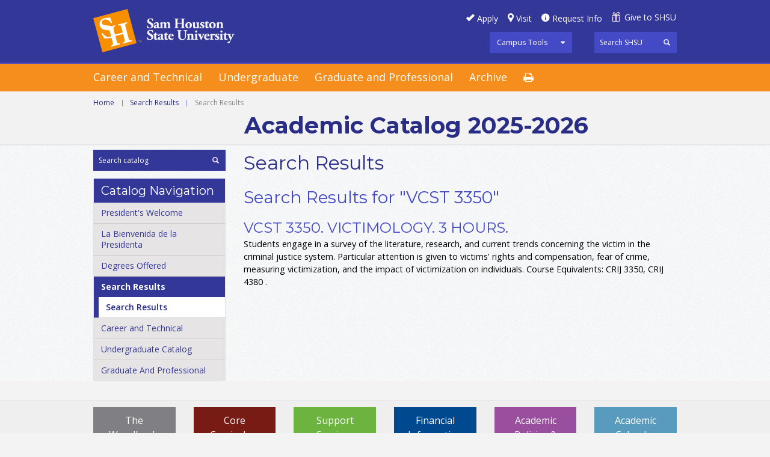

--- FILE ---
content_type: text/html; charset=UTF-8
request_url: https://catalog.shsu.edu/search/?P=VCST%203350
body_size: 16961
content:
<!doctype html>
<html xml:lang="en" lang="en" dir="ltr">

<head>
<meta http-equiv="X-UA-Compatible" content="IE=Edge">
<title>Search Results &lt; Sam Houston State University</title>
<meta http-equiv="Content-Type" content="text/html; charset=utf-8" />
<link rel="search" type="application/opensearchdescription+xml"
			href="/search/opensearch.xml" title="Catalog" />
<meta name="viewport" content="width=device-width, initial-scale=1.0, minimum-scale=1.0" />
<link href="/favicon.ico" rel="shortcut icon" />
<link rel="stylesheet" type="text/css" href="/css/reset.css" />
<link rel="stylesheet" type="text/css" href="/css/courseleaf.css" />
<link rel="stylesheet" type="text/css" href="/fonts/font-awesome/font-awesome.min.css" />
<link rel="stylesheet" type="text/css" href="https://fonts.googleapis.com/css?family=Open+Sans:400italic,600italic,700italic,400,600,700" />
<link rel='stylesheet' type='text/css' href='https://fonts.googleapis.com/css?family=Montserrat:400,700'>
<link rel="stylesheet" type="text/css" href="/fonts/icons/shsu-icons.css" />
<link rel="stylesheet" type="text/css" href="/css/screen.css" media="screen" />
<link rel="stylesheet" type="text/css" href="/css/handheld.css" />
<!--[if lt IE 9]>
<link rel="stylesheet" type="text/css" href="css/ie.css" />
<![endif]-->
<link rel="stylesheet" type="text/css" href="/css/print.css" media="print" />
<script type="text/javascript" src="/js/jquery.js"></script>
<script type="text/javascript" src="/js/lfjs.js"></script>
<script type="text/javascript" src="/js/lfjs_any.js"></script>
<link rel="stylesheet" type="text/css" href="/js/lfjs.css" />
<script type="text/javascript" src="/js/courseleaf.js"></script>
<script type="text/javascript" src="/js/custom.js"></script>
<script type="text/javascript">var gakey = "UA-76717338-1";</script><script type="text/javascript" src="/js/analytics.js"></script>



</head>



<body>





<div id="off-canvas-wrap">
	<div id="innerwrap">
		<div id="panel">
			<div id="panel-tools">
				<ul>
					<li>
						<a href="#" onclick="return false;" class="tool-main">Campus Tools</a>
						<ul class="tools-drop">
							<li><a href="https://blackboard.shsu.edu/webapps/login/">Blackboard</a></li>
							<li><a href="https://mail.shsu.edu/owa">Email</a></li>
							<li><a href="https://mysam.shsu.edu">My Sam</a></li>
							<li><a href="https://samweb.shsu.edu">Sam Web</a></li>
							<li><a href="https://distance.shsu.edu">SHSU Online</a></li>
							<li><a href="#print-dialog" onclick="showPrintDialog(); return false;">Print Options</a></li>
						</ul>
					</li>
				</ul>
			</div>
			<div class="panel-menu">
				<h5>Main Menu</h5>
				<ul>
					<li><a href="/careerandtechnical/">Career and Technical</a></li>
					<li><a href="/undergraduate/">Undergraduate</a></li>
					<li><a href="/graduate-and-professional/">Graduate</a></li>
					<li><a href="/archives/">Archive</a></li>
				</ul>
			</div>
			<div class="panel-menu">
				<h5>Catalog Menu</h5>
				<div id="cl-menu-panel">
<ul class="nav levelzero" id="/">
	<li><a href="/presidents-welcome/">President's Welcome</a></li>
	<li><a href="/undergraduate/la-bienvenida-de-la-presidenta/">La Bienvenida de la Presidenta</a></li>
	<li><a href="/degree-programs/">Degrees Offered</a></li>
	<li class="active isparent"><a href="/search/">Search Results</a>
	<ul class="nav levelone" id="/search/">
		<li class="active self"><a href="#" onclick="return false;">Search Results</a></li>
	</ul>
	</li>
	<li class="isparent"><a href="/careerandtechnical/">Career and Technical</a></li>
	<li class="isparent"><a href="/undergraduate/">Undergraduate Catalog</a></li>
	<li class="isparent"><a href="/graduate-and-professional/">Graduate And Professional</a></li>
</ul>
				</div> <!-- end cl-menu-panel -->
			</div> <!-- end panel-menu -->
		</div> <!-- end panel -->
		<a href="#header" id="close-panel" onclick="togglePanel(); return false;"><span>Close Panel</span></a>
<div id="main-wrap">

<!--htdig_noindex-->
<div class="accessible noscript">
	<div class="accessible-menu">
		<ul>
			<li><a href="#content" rel="section">Skip to Content</a></li>
			<li><a href="/azindex/">AZ Index</a></li>
			<li><a href="/">Catalog Home</a></li>
			<li><a href="http://www.shsu.edu">Institution Home</a></li>
		</ul>
	</div>
</div>
<!--/htdig_noindex-->

<!--htdig_noindex-->
<div id="header">
	<div class="wrap clearfix">
		<div id="hdr-right">
			<div class="row">
				<ul id="hdr-btns" class="clearfix">
					<li><a href="#" id="apply">Apply</a></li>
					<li><a href="#" id="visit">Visit</a></li>
					<li><a href="#" id="reqinfo">Request Info</a></li>
					<li><a href="#" id="give">Give to SHSU</a></li>
				</ul>
			</div>
			<div class="row clearfix">
				<div id="tools">
					<ul>
						<li>
							<a href="#" onclick="return false;" class="tool-main">Campus Tools</a>
							<ul class="tools-drop">
								<li><a href="https://blackboard.shsu.edu/webapps/login/">Blackboard</a></li>
								<li><a href="https://mail.shsu.edu/owa">Email</a></li>
								<li><a href="https://mysam.shsu.edu">My Sam</a></li>
								<li><a href="https://samweb.shsu.edu">Sam Web</a></li>
								<li><a href="https://distance.shsu.edu">SHSU Online</a></li>
							</ul>
						</li>
					</ul>
				</div>
				<div id="shsu-search" role="search">
					<form id="shsu--search" action="https://search.shsu.edu/search" class="clearfix">
						<label for="name">Search</label>
						<input type="hidden" name="proxystylesheet" value="default_frontend">
						<input type="hidden" name="client" value="default_frontend">
						<input type="text" name="q" size="25" placeholder="Search SHSU" class="searchbox" id="shsu-name" title="Search">
						<input type="submit" value="Search" class="submit">
					</form>
				</div><!-- end #search -->
			</div> <!-- end row -->
		</div> <!-- end hdr-right -->
		<div id="logo">
			<a href="http://www.shsu.edu"><img src="/images/shsu.png" alt="Sam Houston State University" /></a>
		</div><!-- end #logo -->
	</div><!-- end .wrap -->
</div> <!-- end header -->
<!--/htdig_noindex-->

<!--htdig_noindex-->
<div id="navigation">
	<div class="wrap clearfix">
		<a id="hamburger" onclick="togglePanel(); return false;" href="#panel"><span>Mobile Navigation</span></a>
		<ul class="clearfix">
			<li><a href="/careerandtechnical/">Career and Technical</a></li>
			<li><a href="/undergraduate/">Undergraduate</a></li>
			<li><a href="/graduate-and-professional/">Graduate and Professional</a></li>
			<li><a href="/archives/">Archive</a></li>
			<li class="print"><a href="#print-dialog" onclick="showPrintDialog(); return false;"><span>Print Options</span></a></li>
		</ul>
	</div><!-- end .wrap -->
</div>
<!--/htdig_noindex-->

<div id="content-wrapper">
	<div id="page-topper">
		<div class="wrap">
			<!--htdig_noindex-->
			<div id="breadcrumb" class="clearfix" role="navigation">
<ul><li><a href="/">Home</a><span class="crumbsep">|</span></li><li><a href="/search/">Search&nbsp;Results</a><span class="crumbsep">|</span></li><li><span class="active">Search Results</span></li></ul>
			</div><!-- end #breadcrumb -->
			<!--/htdig_noindex-->
            
			<div id="cat-title">
 Academic Catalog
				  2025-2026
			</div>
		</div>
	</div>

	<div id="main-container" class="wrap clearfix">
		<div id="right-col">
			<div id="sidebar">

				<div id="search" role="search">
					<form id="cl-search" action="/search/" class="clearfix">
						<label for="name">Search Catalog</label>
						<input type="text" name="search" size="25" placeholder="Search catalog" class="searchbox" id="name" title="Search Catalog" />
						<input type="submit" value="Search" class="submit" />
					</form>
				</div><!-- end #search -->
				<!-- Begin Nav -->
				<div id="cl-menu">
					<div class="sidebar-hdr">Catalog Navigation</div>
<ul class="nav levelzero" id="/">
	<li><a href="/presidents-welcome/">President's Welcome</a></li>
	<li><a href="/undergraduate/la-bienvenida-de-la-presidenta/">La Bienvenida de la Presidenta</a></li>
	<li><a href="/degree-programs/">Degrees Offered</a></li>
	<li class="active isparent"><a href="/search/">Search Results</a>
	<ul class="nav levelone" id="/search/">
		<li class="active self"><a href="#" onclick="return false;">Search Results</a></li>
	</ul>
	</li>
	<li class="isparent"><a href="/careerandtechnical/">Career and Technical</a></li>
	<li class="isparent"><a href="/undergraduate/">Undergraduate Catalog</a></li>
	<li class="isparent"><a href="/graduate-and-professional/">Graduate And Professional</a></li>
</ul>
				</div>
				<!-- End Nav -->
			</div> <!-- end sidebar -->
		</div> <!-- end right-col -->

		<div id="left-col">
			<div id="content" role="main">

				<h1 class="page-title">Search Results</h1>




<div id="textcontainer" class="page_content">
<section class='searchresults'><h2>Search Results for "VCST 3350"</h2>
<div id="fssearchresults" class="searchresults"><article class="searchresult search-courseresult"><h3>VCST 3350.  Victimology.  3 Hours.</h3><div class="search-summary"><div class="courseblock">

<p class="courseblockdesc">
Students engage in a survey of the literature, research, and current trends concerning the victim in the criminal justice system. Particular attention is given to victims' rights and compensation, fear of crime, measuring victimization, and the impact of victimization on individuals.     Course Equivalents: CRIJ 3350, CRIJ 4380 .<br/>
</p>
</div></div></article>
</div>
</section></div><!--end #textcontainer -->

					</div> <!-- end #content -->
				</div> <!-- left-col -->
			</div>
		</div> <!-- end content-wrapper -->

<!--htdig_noindex-->
<div id="footer" role="contentinfo">
	<div id="bottom-btns">
		<div class="wrap">
			<ul class="clearfix">
				<li id="calendar"><a href="http://www.shsu.edu/~reg_www/academic_calendar/" target="_blank">Academic Calendar</a></li>
 <li id="policies"><a href="/undergraduate/academic-policies-procedures/">Academic Policies &amp; Procedures</a></li>
 <li id="financial"><a href="/undergraduate/financial-information/">Financial Information</a></li>
 <li id="support"><a href="/undergraduate/support-services/">Support Services</a></li>
 <li id="texas"><a href="/undergraduate/academic-policies-procedures/degree-requirements-academic-guidelines/core-curriculum/">Core Curriculum</a></li>
				<li id="woodlands"><a href="http://www.shsu.edu/woodlands" target="_blank">The Woodlands Center</a></li>
			</ul>
		</div>
	</div>
	<div id="shsu-footer-social">
		<div class="wrap clearfix">
			<ul class="clearfix">
				<span>Follow SHSU:</span>
				<li><a href="http://www.facebook.com/samhoustonstate" target="_blank" id="facebook"><span>Facebook</span></a></li>
				<li><a href="http://twitter.com/samhoustonstate" target="_blank" id="twitter"><span>Twitter</span></a></li>
				<li><a href="https://www.youtube.com/channel/UCKfJV7HQ7sw23LGbBvTxQJQ" target="_blank" id="youtube"><span>YouTube</span></a></li>
				<li><a href="http://instagram.com/samhoustonstate" target="_blank" id="instagram"><span>Instagram</span></a></li>
				<li><a href="http://www.linkedin.com/company/sam-houston-state-university" target="_blank" id="linkedin"><span>LinkedIn</span></a></li>
			</ul>
		</div>
	</div>
	<div id="footer-menu">
		<div class="wrap clearfix">
			<div class="col clearfix">
				<div id="foot-logo"><a href="http://www.shsu.edu"><img src="/images/shsu-footer.png" alt="Sam Houston State University" /></a></div>
				<div id="foot-address">
					<p><strong>Sam Houston State University</strong></p>
					<p>Huntsville, Texas 77341<br/>
					(936) 294-1111 | (866) 
					BEARKAT</p>
					<p><strong>&copy; Copyright Sam Houston State University.</strong> All rights reserved.</p>
				</div>
			</div>
			<div class="col">
				<h5>Maps &amp; Contacts</h5>
				<ul class="footnav">
					<li><a href="//www.shsu.edu/map">Campus Map</a></li>
					<li><a href="//www.shsu.edu/intranet/policies/contacts.html">University Contacts</a></li>
					<li><a href="//www.shsu.edu/directory">Personnel &amp; Department Search</a></li>
					<li><a href="//www.shsu.edu/home/information_request.html">Contact the Web Editor</a></li>
					<li><a href="//www.shsu.edu/dept/office-of-the-president/">Office of the President</a></li>
					<li><a href="//www.shsu.edu/about/people/our_admin.html">Administration</a></li>
					<li><a href="//www.shsu.edu/about/people/our_faculty_and_staff.html">Faculty &amp; Staff</a></li>
					<li><a href="//www.shsu.edu/about/people/our_students.html">Students</a></li>
					<li><a href="//www.shsu.edu/dept/hr/">Employment</a></li>
				</ul>
			</div>
			<div class="col">
				<h5 class="morelinks">More SHSU</h5>
				<ul class="footnav lastnav">
					<li><a href="//www.shsu.edu/gradcat/accreditation.html">Accreditations</a></li>
					<li><a href="//www.shsu.edu/intranet/site_policies.html">Policies</a></li>
					<li><a href="https://texas.gov/">State of Texas</a></li>
					<li><a href="//www.shsu.edu/administrative/policies/administrative/documents/pre20openrecordspolicy.pdf">Open Records</a></li>
					<li><a href="//www.shsu.edu/intranet/policies/emergency_response/index.html">Emergency Policies &amp; Procedures</a></li>
					<li><a href="http://www.texashomelandsecurity.com/">Texas Homeland Security</a></li>
					<li><a href="https://veterans.portal.texas.gov/">Texas Veterans Portal</a></li>
					<li><a href="http://www.tsl.state.tx.us/trail/">TRAIL</a></li>
					<li><a href="https://secure.ethicspoint.com/domain/en/report_custom.asp?clientid=12867">Report Fraud and Abuse</a></li>
				</ul>
			</div>
			<div class="col">
				<h5 class="blankheading">&nbsp;</h5>
				<ul class="footnav lastnav">
					<li><a href="http://sao.fraud.state.tx.us/">The Texas State Auditor's Office Hotline</a></li>
					<li><a href="http://www.thecb.state.tx.us/apps/resumes/">Online Institutional Resumes</a></li>
					<li><a href="https://gov.texas.gov/organization/disabilities">Governor's Committee on People with Disabilities</a></li>
					<li><a href="http://www.texastransparency.org/State_Finance/Spending/">Where the Money Goes</a></li>
					<li><a href="//www.shsu.edu/compact.html">Compact with Texans</a></li>
					<!--<li><a href="http://www.collegeportraits.org/TX/SHSU">College Portrait</a></li>-->
					<li><a href="http://www.shsu.edu/services/HB2504.html">HB 2504 Compliance</a></li>
					<li><a href="//www.shsu.edu/intranet/policies/administrative/documents/shaccessibility.pdf">Web Site Accessibility</a></li>
				</ul>
			</div>
		</div>
	</div>
	<div id="footer-last">
		<a href="http://www.tsus.edu/" target="_blank"><img src="/images/texasmember.png" alt="Member of the Texas State University System" /></a>
	</div>
</div><!-- end #footer -->
<!--/htdig_noindex-->

<a href="#header" id="totop">Back to Top</a>

<div id="print-dialog" aria-labeledby="dialog-title" class="screen" role="dialog">
	<div class="print-header">
		<h2 id="dialog-title">Print Options</h2>
	</div>
	<div class="print-body">
		<div class="print-option">
			<div class="option-head">
				<a href="#" onclick="hidePrintDialog();window.print();return false">Send Page to Printer</a>
			</div>
			<p>
				<em>Print this page.</em>
			</p>
		</div>
<div class="print-option"><div class="option-head"><a class="option-name" href="/pdf/2025-2026 Catalog PDF.pdf" target="_blank">2025-2026 Catalog</a></div><p class="option-desc"><em>A PDF of the 2025-2026 Catalog.</em></p></div>    </div>
	<div class="buttons clearfix">
		<div class="cancel">
			<a href="#" onclick="hidePrintDialog(); return false;">Cancel</a>
		</div>
	</div>
</div>

		</div> <!-- main-wrap -->

	</div> <!-- innerwrap -->
</div> <!-- end off-canvas-wrap -->

</body>
</html>


--- FILE ---
content_type: text/css
request_url: https://catalog.shsu.edu/css/courseleaf.css
body_size: 10856
content:
/*

DO NOT EDIT CSS - this CSS is compiled from 
    /courseleaf/scss/courseleaf
If you need help, please contact the PO (product owner).

*/
.cola {
  width: 48%;
  float: left;
}

.colb {
  width: 48%;
  float: right;
}

@media (max-width: 767px) {
  .cola,
  .colb {
    width: auto;
    float: none;
  }
}

table[class^=sc_],
table.grid {
  width: 100%;
}

table[class^=sc_] th,
table[class^=sc_] td,
table.grid th,
table.grid td {
  padding: 0.25rem;
  text-align: left;
  vertical-align: top;
}

table[class^=sc_] th,
table.grid th {
  font-weight: bold;
}

table[class^=sc_] tr.areaheader td, table[class^=sc_] tr.areaheader,
table[class^=sc_] tr.listsum td,
table[class^=sc_] tr.plangridtotal td,
table[class^=sc_] tr.plangridsum td,
table[class^=sc_] tr .areaheader,
table.grid tr.areaheader td,
table.grid tr.areaheader,
table.grid tr.listsum td,
table.grid tr.plangridtotal td,
table.grid tr.plangridsum td,
table.grid tr .areaheader {
  font-weight: bold;
}

table[class^=sc_] tr.areasubheader,
table[class^=sc_] tr.areasubheader td,
table[class^=sc_] tr td.areasubheader,
table.grid tr.areasubheader,
table.grid tr.areasubheader td,
table.grid tr td.areasubheader {
  font-style: italic;
}

table[class^=sc_] tr td.hourscol,
table[class^=sc_] tr th.hourscol,
table.grid tr td.hourscol,
table.grid tr th.hourscol {
  text-align: right;
  width: 10%;
  white-space: nowrap;
}

table[class^=sc_].sorttable tr.odd,
table[class^=sc_].sorttable tr.even,
table.grid.sorttable tr.odd,
table.grid.sorttable tr.even {
  background: none;
}

table[class^=sc_].sorttable tr:nth-child(2n),
table.grid.sorttable tr:nth-child(2n) {
  background: #f5f5f5;
}

table[class^=sc_].sc_footnotes,
table.grid.sc_footnotes {
  border: 0;
  font-size: 15px;
}

table[class^=sc_].sc_footnotes td,
table.grid.sc_footnotes td {
  padding: 0 0 0.75em 0;
  border: 0;
}

table[class^=sc_].sc_footnotes td.symcol,
table.grid.sc_footnotes td.symcol {
  width: 15px;
}

table[class^=sc_].sc_footnotes td ul,
table.grid.sc_footnotes td ul {
  margin-top: 7px;
  margin-bottom: 7px;
}

table[class^=sc_].sc_footnotes td li,
table.grid.sc_footnotes td li {
  font-size: 1em;
}

ul.letternav {
  padding: 0;
  margin: 0 0 1em 0;
  list-style: none;
}

ul.letternav li {
  text-transform: uppercase;
  font-weight: bold;
  float: left;
  margin: 0 1px 1px 0;
  padding: 0;
  list-style: none;
}

ul.letternav li:before, ul.letternav li:after {
  display: none;
}

ul.letternav li a, ul.letternav li.inactive {
  padding: .25em .6em;
  color: #333;
  text-align: center;
  text-decoration: none;
  display: block;
  width: 1em;
  float: left;
  border: none;
  background: #EEE;
  box-sizing: content-box;
}

ul.letternav li a {
  text-decoration: none;
  border: none;
}

ul.letternav li a:hover, ul.letternav li a:active, ul.letternav li a:focus {
  background: #DDD;
}

ul.letternav li.inactive {
  background: #FAFAFA;
}

ul.letternav li.inactive a {
  background: none;
  color: #333;
  padding: 0;
}

ul.letternav li.inactive a:hover, ul.letternav li.inactive a:focus {
  background: none;
  cursor: text;
}

li br {
  content: '';
  display: block;
  margin: 0 0 0.3em;
}

sup,
sub {
  font-size: 0.75em;
  line-height: 1;
}

sup {
  vertical-align: super;
}

sub {
  vertical-align: sub;
}

.onthispage .otp-title {
  font-weight: bold;
  padding: 10px 15px;
}

.onthispage ul {
  font-size: 0.9rem;
  padding: 10px 15px 0;
}

.onthispage ul li:last-child {
  padding-bottom: 0;
}

.onthispage ul li a {
  color: inherit;
  text-decoration: none;
}

.onthispage ul li a:hover, .onthispage ul li a:focus {
  text-decoration: underline;
}

.onthispage ul ul {
  list-style-type: square;
  margin: 0 0 0 20px;
  padding: 0;
}

h2.toggle,
h3.toggle,
h4.toggle {
  padding: 0;
  margin: 0;
}

h2.toggle:before, h2.toggle:after,
h3.toggle:before,
h3.toggle:after,
h4.toggle:before,
h4.toggle:after {
  display: none;
}

h2.toggle button,
h3.toggle button,
h4.toggle button {
  width: 100%;
  text-align: left;
  background: none;
  text-transform: inherit;
  padding: 5px 0 5px 30px;
  cursor: pointer;
  color: inherit;
  position: relative;
}

h2.toggle button:before,
h3.toggle button:before,
h4.toggle button:before {
  content: '+';
  line-height: 0;
  font-weight: normal;
  vertical-align: top;
  position: absolute;
  top: 50%;
  transform: translateY(-50%);
  left: 0;
}

h2.toggle button[aria-expanded=true]:before,
h3.toggle button[aria-expanded=true]:before,
h4.toggle button[aria-expanded=true]:before {
  content: '-';
}

.toggle-group {
  margin-bottom: 25px;
}

.toggle-group .toggle-content[aria-hidden=true] {
  display: none;
}

dl.sc_footnotes,
dl.sc_footnotes dt,
dl.sc_footnotes dd {
  box-sizing: border-box;
  padding: 0;
  margin: 0;
  font-size: .85rem;
}

dl.sc_footnotes {
  margin-bottom: 15px;
}

dl.sc_footnotes dt,
dl.sc_footnotes dd {
  display: inline-block;
  vertical-align: top;
}

dl.sc_footnotes {
  display: block;
}

dl.sc_footnotes dt {
  width: 5%;
  font-weight: bold;
  overflow-wrap: break-word;
  word-wrap: break-word;
  -ms-word-break: break-all;
  word-break: break-all;
  word-break: break-word;
  -ms-hyphens: auto;
  -moz-hyphens: auto;
  -webkit-hyphens: auto;
  hyphens: auto;
}

dl.sc_footnotes dd {
  width: 94%;
}

table.sc_courselist.hiddencourselist {
  display: none;
}

table.sc_courselist tr.orclass td {
  padding-top: 0;
  border-top: none;
}

table.sc_courselist tr.orclass td.codecol {
  padding-left: 1em;
}

table.sc_courselist td.codecol {
  width: 25%;
}

table.sc_courselist td[colspan="2"] + td.hourscol {
  width: 75px;
  white-space: nowrap;
}

table.sc_plangrid .plangridterm th {
  background: #F6F6F6;
  color: inherit;
  text-transform: uppercase;
  font-size: 0.85em;
  border-bottom: 0;
}

.scimage img {
  display: block;
}

.scimage.imgleft, .scimage.imgright {
  width: 300px;
}

.scimage.imgleft {
  float: left;
  margin: 0 15px 15px 0;
}

.scimage.imgright {
  float: right;
  margin: 0 0 15px 15px;
}

.scimage.imgcenter, .scimage.imgfullwidth {
  margin-bottom: 25px;
}

.scimage.imgcenter {
  display: flex;
  flex-wrap: wrap;
  width: 100%;
  justify-content: center;
  text-align: center;
}

.scimage.imgcenter:before, .scimage.imgcenter:after {
  content: " ";
  display: table;
}

.scimage.imgcenter:after {
  clear: both;
}

.scimage.imgcenter figcaption {
  flex: 0 0 100%;
}

.scimage.imgfullwidth:before, .scimage.imgfullwidth:after {
  content: " ";
  display: table;
}

.scimage.imgfullwidth:after {
  clear: both;
}

.scimage.imgfullwidth img {
  width: 100%;
  height: auto;
}

.scimage.hascaption {
  border-radius: 3px;
  padding: 5px;
  background: #EAEAEA;
}

.scimage figcaption {
  font-size: 0.85em;
  margin: 5px 2px 2px;
  line-height: 1.1;
}

#fssearchresults .searchresult {
  margin-bottom: 20px;
}

#fssearchresults .searchresult + .searchresult {
  padding-top: 20px;
  border-top: 1px solid #EAEAEA;
}

#fssearchresults h2,
#fssearchresults h3 {
  margin: 0;
  padding: 0;
  text-transform: none;
}

#fssearchresults h2:before, #fssearchresults h2:after,
#fssearchresults h3:before,
#fssearchresults h3:after {
  display: none;
}

#fssearchresults h2 {
  font-size: 1rem;
}

#fssearchresults h2 a {
  font-size: 1.3rem;
  text-decoration: none;
}

#fssearchresults h3 {
  margin: 5px 0 0;
  font-size: 0.8rem;
  text-transform: uppercase;
}

#fssearchresults p {
  margin: 15px 0;
}

#fssearchresults p.noindent {
  margin: 3px 0;
}

#fssearchresults p.search-url {
  margin: 5px 0 0;
  font-size: 0.9rem;
}

#archive-selector {
  margin-bottom: 25px;
}

#archive-selector label {
  font-size: 0.85rem;
}

#archive-selector select {
  margin: 0 10px;
}

#archive-selector button {
  cursor: pointer;
  background: #DDD;
  color: #000;
  border-radius: 10px;
  padding: 2px 10px;
  text-transform: uppercase;
  font-size: 0.75rem;
}

.grid-shell {
  display: block;
  position: relative;
}

.grid-sort-controls {
  background: #EEEEEE;
  padding: 1rem;
  font-size: 18px;
  margin-bottom: 1rem;
}

@media (min-width: 600px) {
  .grid-sort-controls {
    float: right;
  }
}

.grid-sort-controls.hidden {
  display: none;
}

.grid-sort-controls:before {
  display: block;
  width: 100%;
  text-align: left;
  content: "View";
  color: #555;
  font-weight: bold;
}

.grid-sort-controls select {
  font-size: 14px;
}

.select-list-header-sub {
  margin-bottom: 1rem;
}

.select-list-header-sub.hidden {
  display: none;
  position: fixed;
  left: 105%;
}

.select-list-header-sub.visible {
  display: none;
  position: static;
  left: auto;
}

.select-list-header-sub ul {
  margin: 0;
}

.select-list-header-sub ul li {
  list-style-type: none;
}

table.grid {
  position: relative;
  width: 100%;
  border-collapse: collapse;
  border-spacing: 0;
  display: none;
}

table.grid.visible {
  display: table;
}

table.grid ul.mustbullet,
table.grid ul.mustbullet li {
  list-style-type: disc;
}

table.grid caption {
  position: static;
}

table.grid caption:before, table.grid caption:after {
  content: " ";
  display: table;
}

table.grid caption:after {
  clear: both;
}

table.grid caption.hidden {
  display: none;
}

table.grid caption.visible {
  display: block;
}

table.grid thead tr {
  display: none;
}

@media (min-width: 600px) {
  table.grid thead tr {
    display: table-row;
  }
}

table.grid thead tr th,
table.grid thead tr td {
  vertical-align: middle;
}

table.grid tbody tr {
  display: table-row;
}

table.grid tbody tr th,
table.grid tbody tr td {
  display: table-cell;
  vertical-align: middle;
  border: 1px solid #ccc;
  text-align: left;
  background: transparent;
  color: #333;
}

table.grid tbody tr th .table-header-text,
table.grid tbody tr td .table-header-text {
  display: block;
  font-weight: bold;
}

@media (min-width: 600px) {
  table.grid tbody tr th .table-header-text,
  table.grid tbody tr td .table-header-text {
    display: none;
  }
}

table.grid tbody tr.hidden th,
table.grid tbody tr.hidden td {
  text-indent: -2000px;
  padding: 0;
  font-size: .1px;
}

table.grid tbody tr th {
  font-weight: bold;
  background: #ECECEC;
}

table.grid tbody tr td {
  display: block;
}

table.grid tbody tr td:first-child {
  display: table-cell;
}

@media (min-width: 600px) {
  table.grid tbody tr td {
    display: table-cell;
  }
}

table.grid tbody tr.odd {
  background: #F6F6F6;
}

.sc_video__wrap {
  position: relative;
  padding-bottom: 56.25%;
  padding-top: 25px;
  height: 0;
}

.sc_video iframe {
  position: absolute;
  top: 0;
  left: 0;
  width: 100%;
  height: 100%;
}

.sc_video__transcript-inline[aria-hidden=true] {
  display: none;
}

.sc_video__transcript-btn {
  margin: 0 0 1.5rem;
}


/*Hidden options for course draws and bubble draws*/
.lfjsbubble .bubble-hidden { display: none;}
.lfjsbubble .pdf-only,
.courseblock .pdf-only {
  display: none;
}

.courseblock .coursedraw-hidden{
  display:none;
}